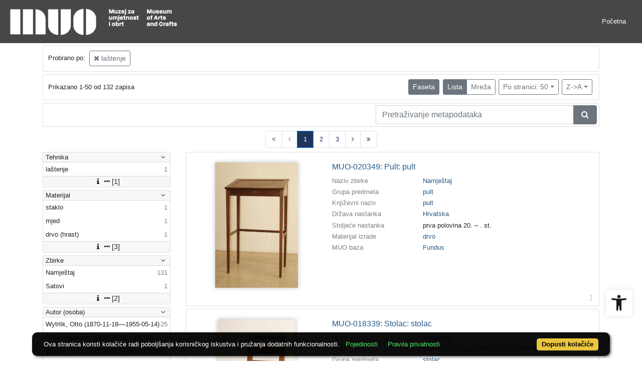

--- FILE ---
content_type: text/html; charset=UTF-8
request_url: https://repozitorij.muo.hr/api.php?pr=facets&mrf%5B10138%5D%5B257442%5D=o&idnot=29955&view=list&page=1&ps=50&oby=rmr&obyt=d
body_size: 2790
content:
<div class="card indigo-facet"><div class="card-header indigo-facet-header d-flex justify-content-between" data-toggle="collapse" data-target=".f0" onclick="Indigo.Front.Facet.toggleCollapse(event);"><div class="indigo-facet-header-text">Tehnika</div><i class="fa fa-angle-down fa-fw indigo-facet-header-icon"></i></div><div class="collapse show f0"><div class="card-body indigo-facet-body"><a class="d-flex justify-content-between indigo-facet-item" href="./?pr=l&mrf%5B10138%5D%5B257442%5D=o&idnot=29955&view=list&page=1&ps=50&oby=rmr&obyt=d&fcc[10014][257442]=a&fc[10014][a257442]=fcc%5B10014%5D%5B257442%5D%3Da"><div class="indigo-facet-item-text">laštenje</div><div class="indigo-facet-item-count">1</div></a></div></div><div class="card-footer indigo-facet-footer collapse show f0"><a class="indigo-facet-item-more" href="./?pr=facet&mrf%5B10138%5D%5B257442%5D=o&idnot=29955&view=list&ps=50&oby=rmr&obyt=d&fid=10014&fc%5Bpager%5D%5Bsize%5D=30" title="Pokaži više" data-route="./api.php?pr=facet&mrf%5B10138%5D%5B257442%5D=o&idnot=29955&view=list&ps=50&oby=rmr&obyt=d&fid=10014&fc%5Bpager%5D%5Bsize%5D=30" data-toggle="modal" data-target="#indigo_modal" onclick="Indigo.Front.SingleFacetCheckbox.loadFacet(event);" data-facet="{&quot;label&quot;:&quot;Tehnika&quot;,&quot;facet_id&quot;:10014}"><i class="fa fa-sort-amount-desc fa-fw"></i><i class="fa fa-info fa-fw"></i><i class="fa fa-ellipsis-h fa-fw"></i>[1]</a></div></div><div class="card indigo-facet"><div class="card-header indigo-facet-header d-flex justify-content-between" data-toggle="collapse" data-target=".f1" onclick="Indigo.Front.Facet.toggleCollapse(event);"><div class="indigo-facet-header-text">Materijal</div><i class="fa fa-angle-down fa-fw indigo-facet-header-icon"></i></div><div class="collapse show f1"><div class="card-body indigo-facet-body"><a class="d-flex justify-content-between indigo-facet-item" href="./?pr=l&mrf%5B10138%5D%5B257442%5D=o&idnot=29955&view=list&page=1&ps=50&oby=rmr&obyt=d&fcc[10013][255554]=a&fc[10013][a255554]=fcc%5B10013%5D%5B255554%5D%3Da"><div class="indigo-facet-item-text">staklo</div><div class="indigo-facet-item-count">1</div></a><a class="d-flex justify-content-between indigo-facet-item" href="./?pr=l&mrf%5B10138%5D%5B257442%5D=o&idnot=29955&view=list&page=1&ps=50&oby=rmr&obyt=d&fcc[10013][255584]=a&fc[10013][a255584]=fcc%5B10013%5D%5B255584%5D%3Da"><div class="indigo-facet-item-text">mjed</div><div class="indigo-facet-item-count">1</div></a><a class="d-flex justify-content-between indigo-facet-item" href="./?pr=l&mrf%5B10138%5D%5B257442%5D=o&idnot=29955&view=list&page=1&ps=50&oby=rmr&obyt=d&fcc[10013][256102]=a&fc[10013][a256102]=fcc%5B10013%5D%5B256102%5D%3Da"><div class="indigo-facet-item-text">drvo (hrast)</div><div class="indigo-facet-item-count">1</div></a></div></div><div class="card-footer indigo-facet-footer collapse show f1"><a class="indigo-facet-item-more" href="./?pr=facet&mrf%5B10138%5D%5B257442%5D=o&idnot=29955&view=list&ps=50&oby=rmr&obyt=d&fid=10013&fc%5Bpager%5D%5Bsize%5D=30" title="Pokaži više" data-route="./api.php?pr=facet&mrf%5B10138%5D%5B257442%5D=o&idnot=29955&view=list&ps=50&oby=rmr&obyt=d&fid=10013&fc%5Bpager%5D%5Bsize%5D=30" data-toggle="modal" data-target="#indigo_modal" onclick="Indigo.Front.SingleFacetCheckbox.loadFacet(event);" data-facet="{&quot;label&quot;:&quot;Materijal&quot;,&quot;facet_id&quot;:10013}"><i class="fa fa-sort-amount-desc fa-fw"></i><i class="fa fa-info fa-fw"></i><i class="fa fa-ellipsis-h fa-fw"></i>[3]</a></div></div><div class="card indigo-facet"><div class="card-header indigo-facet-header d-flex justify-content-between" data-toggle="collapse" data-target=".f2" onclick="Indigo.Front.Facet.toggleCollapse(event);"><div class="indigo-facet-header-text">Zbirke</div><i class="fa fa-angle-down fa-fw indigo-facet-header-icon"></i></div><div class="collapse show f2"><div class="card-body indigo-facet-body"><a class="d-flex justify-content-between indigo-facet-item" href="./?pr=l&mrf%5B10138%5D%5B257442%5D=o&idnot=29955&view=list&page=1&ps=50&oby=rmr&obyt=d&mr[234978]=a&fc[10002][a234978]=mr%5B234978%5D%3Da"><div class="indigo-facet-item-text">Namještaj</div><div class="indigo-facet-item-count">131</div></a><a class="d-flex justify-content-between indigo-facet-item" href="./?pr=l&mrf%5B10138%5D%5B257442%5D=o&idnot=29955&view=list&page=1&ps=50&oby=rmr&obyt=d&mr[234979]=a&fc[10002][a234979]=mr%5B234979%5D%3Da"><div class="indigo-facet-item-text">Satovi</div><div class="indigo-facet-item-count">1</div></a></div></div><div class="card-footer indigo-facet-footer collapse show f2"><a class="indigo-facet-item-more" href="./?pr=facet&mrf%5B10138%5D%5B257442%5D=o&idnot=29955&view=list&ps=50&oby=rmr&obyt=d&fid=10002&fc%5Bpager%5D%5Bsize%5D=30" title="Pokaži više" data-route="./api.php?pr=facet&mrf%5B10138%5D%5B257442%5D=o&idnot=29955&view=list&ps=50&oby=rmr&obyt=d&fid=10002&fc%5Bpager%5D%5Bsize%5D=30" data-toggle="modal" data-target="#indigo_modal" onclick="Indigo.Front.SingleFacetCheckbox.loadFacet(event);" data-facet="{&quot;label&quot;:&quot;Zbirke&quot;,&quot;facet_id&quot;:10002}"><i class="fa fa-sort-amount-desc fa-fw"></i><i class="fa fa-info fa-fw"></i><i class="fa fa-ellipsis-h fa-fw"></i>[2]</a></div></div><div class="card indigo-facet"><div class="card-header indigo-facet-header d-flex justify-content-between" data-toggle="collapse" data-target=".f3" onclick="Indigo.Front.Facet.toggleCollapse(event);"><div class="indigo-facet-header-text">Autor (osoba)</div><i class="fa fa-angle-down fa-fw indigo-facet-header-icon"></i></div><div class="collapse show f3"><div class="card-body indigo-facet-body"><a class="d-flex justify-content-between indigo-facet-item" href="./?pr=l&mrf%5B10138%5D%5B257442%5D=o&idnot=29955&view=list&page=1&ps=50&oby=rmr&obyt=d&mr[245652]=a&fc[10005][a245652]=mr%5B245652%5D%3Da"><div class="indigo-facet-item-text">Wytrlik, Otto (1870-11-18––1955-05-14)</div><div class="indigo-facet-item-count">25</div></a><a class="d-flex justify-content-between indigo-facet-item" href="./?pr=l&mrf%5B10138%5D%5B257442%5D=o&idnot=29955&view=list&page=1&ps=50&oby=rmr&obyt=d&mr[446821]=a&fc[10005][a446821]=mr%5B446821%5D%3Da"><div class="indigo-facet-item-text">Bollé, Hermann (1845-10-18––1926-04-17)</div><div class="indigo-facet-item-count">11</div></a><a class="d-flex justify-content-between indigo-facet-item" href="./?pr=l&mrf%5B10138%5D%5B257442%5D=o&idnot=29955&view=list&page=1&ps=50&oby=rmr&obyt=d&mr[244889]=a&fc[10005][a244889]=mr%5B244889%5D%3Da"><div class="indigo-facet-item-text">Zeman, Josip (1927-05-03––2001-01-30)</div><div class="indigo-facet-item-count">3</div></a><a class="d-flex justify-content-between indigo-facet-item" href="./?pr=l&mrf%5B10138%5D%5B257442%5D=o&idnot=29955&view=list&page=1&ps=50&oby=rmr&obyt=d&mr[244449]=a&fc[10005][a244449]=mr%5B244449%5D%3Da"><div class="indigo-facet-item-text">Kauzlarić, Mladen (1896-01-10––1971-09-06)</div><div class="indigo-facet-item-count">2</div></a><a class="d-flex justify-content-between indigo-facet-item" href="./?pr=l&mrf%5B10138%5D%5B257442%5D=o&idnot=29955&view=list&page=1&ps=50&oby=rmr&obyt=d&mr[245669]=a&fc[10005][a245669]=mr%5B245669%5D%3Da"><div class="indigo-facet-item-text">Steinmann, Egon (1901-07-14––1966-02-22)</div><div class="indigo-facet-item-count">2</div></a><a class="d-flex justify-content-between indigo-facet-item" href="./?pr=l&mrf%5B10138%5D%5B257442%5D=o&idnot=29955&view=list&page=1&ps=50&oby=rmr&obyt=d&mr[245654]=a&fc[10005][a245654]=mr%5B245654%5D%3Da"><div class="indigo-facet-item-text">Thonet, Michael (1796-07-02––1871-03-03)</div><div class="indigo-facet-item-count">2</div></a><a class="d-flex justify-content-between indigo-facet-item" href="./?pr=l&mrf%5B10138%5D%5B257442%5D=o&idnot=29955&view=list&page=1&ps=50&oby=rmr&obyt=d&mr[248597]=a&fc[10005][a248597]=mr%5B248597%5D%3Da"><div class="indigo-facet-item-text">Šeremet, Josip </div><div class="indigo-facet-item-count">1</div></a><a class="d-flex justify-content-between indigo-facet-item" href="./?pr=l&mrf%5B10138%5D%5B257442%5D=o&idnot=29955&view=list&page=1&ps=50&oby=rmr&obyt=d&mr[245647]=a&fc[10005][a245647]=mr%5B245647%5D%3Da"><div class="indigo-facet-item-text">Budicki, Ivan </div><div class="indigo-facet-item-count">1</div></a><a class="d-flex justify-content-between indigo-facet-item" href="./?pr=l&mrf%5B10138%5D%5B257442%5D=o&idnot=29955&view=list&page=1&ps=50&oby=rmr&obyt=d&mr[245797]=a&fc[10005][a245797]=mr%5B245797%5D%3Da"><div class="indigo-facet-item-text">Wolff, Bruno </div><div class="indigo-facet-item-count">1</div></a></div></div><div class="card-footer indigo-facet-footer collapse show f3"><a class="indigo-facet-item-more" href="./?pr=facet&mrf%5B10138%5D%5B257442%5D=o&idnot=29955&view=list&ps=50&oby=rmr&obyt=d&fid=10005&fc%5Bpager%5D%5Bsize%5D=30" title="Pokaži više" data-route="./api.php?pr=facet&mrf%5B10138%5D%5B257442%5D=o&idnot=29955&view=list&ps=50&oby=rmr&obyt=d&fid=10005&fc%5Bpager%5D%5Bsize%5D=30" data-toggle="modal" data-target="#indigo_modal" onclick="Indigo.Front.SingleFacetCheckbox.loadFacet(event);" data-facet="{&quot;label&quot;:&quot;Autor (osoba)&quot;,&quot;facet_id&quot;:10005}"><i class="fa fa-sort-amount-desc fa-fw"></i><i class="fa fa-info fa-fw"></i><i class="fa fa-ellipsis-h fa-fw"></i>[9]</a></div></div><div class="card indigo-facet"><div class="card-header indigo-facet-header d-flex justify-content-between" data-toggle="collapse" data-target=".f4" onclick="Indigo.Front.Facet.toggleCollapse(event);"><div class="indigo-facet-header-text">Država nastanka</div><i class="fa fa-angle-down fa-fw indigo-facet-header-icon"></i></div><div class="collapse show f4"><div class="card-body indigo-facet-body"><a class="d-flex justify-content-between indigo-facet-item" href="./?pr=l&mrf%5B10138%5D%5B257442%5D=o&idnot=29955&view=list&page=1&ps=50&oby=rmr&obyt=d&mr[242561]=a&fc[10004][a242561]=mr%5B242561%5D%3Da"><div class="indigo-facet-item-text">Hrvatska</div><div class="indigo-facet-item-count">61</div></a><a class="d-flex justify-content-between indigo-facet-item" href="./?pr=l&mrf%5B10138%5D%5B257442%5D=o&idnot=29955&view=list&page=1&ps=50&oby=rmr&obyt=d&mr[242562]=a&fc[10004][a242562]=mr%5B242562%5D%3Da"><div class="indigo-facet-item-text">Austrija</div><div class="indigo-facet-item-count">30</div></a><a class="d-flex justify-content-between indigo-facet-item" href="./?pr=l&mrf%5B10138%5D%5B257442%5D=o&idnot=29955&view=list&page=1&ps=50&oby=rmr&obyt=d&mr[242576]=a&fc[10004][a242576]=mr%5B242576%5D%3Da"><div class="indigo-facet-item-text">Italija</div><div class="indigo-facet-item-count">9</div></a><a class="d-flex justify-content-between indigo-facet-item" href="./?pr=l&mrf%5B10138%5D%5B257442%5D=o&idnot=29955&view=list&page=1&ps=50&oby=rmr&obyt=d&mr[242621]=a&fc[10004][a242621]=mr%5B242621%5D%3Da"><div class="indigo-facet-item-text">Austrija (?) ili Slovenija (?)</div><div class="indigo-facet-item-count">6</div></a><a class="d-flex justify-content-between indigo-facet-item" href="./?pr=l&mrf%5B10138%5D%5B257442%5D=o&idnot=29955&view=list&page=1&ps=50&oby=rmr&obyt=d&mr[242690]=a&fc[10004][a242690]=mr%5B242690%5D%3Da"><div class="indigo-facet-item-text">Austro - Ugarska</div><div class="indigo-facet-item-count">2</div></a><a class="d-flex justify-content-between indigo-facet-item" href="./?pr=l&mrf%5B10138%5D%5B257442%5D=o&idnot=29955&view=list&page=1&ps=50&oby=rmr&obyt=d&mr[242565]=a&fc[10004][a242565]=mr%5B242565%5D%3Da"><div class="indigo-facet-item-text">Hrvatska (?)</div><div class="indigo-facet-item-count">2</div></a><a class="d-flex justify-content-between indigo-facet-item" href="./?pr=l&mrf%5B10138%5D%5B257442%5D=o&idnot=29955&view=list&page=1&ps=50&oby=rmr&obyt=d&mr[242716]=a&fc[10004][a242716]=mr%5B242716%5D%3Da"><div class="indigo-facet-item-text">Engleska ili Nizozemska</div><div class="indigo-facet-item-count">2</div></a><a class="d-flex justify-content-between indigo-facet-item" href="./?pr=l&mrf%5B10138%5D%5B257442%5D=o&idnot=29955&view=list&page=1&ps=50&oby=rmr&obyt=d&mr[242631]=a&fc[10004][a242631]=mr%5B242631%5D%3Da"><div class="indigo-facet-item-text">Austrija (?)</div><div class="indigo-facet-item-count">2</div></a><a class="d-flex justify-content-between indigo-facet-item" href="./?pr=l&mrf%5B10138%5D%5B257442%5D=o&idnot=29955&view=list&page=1&ps=50&oby=rmr&obyt=d&mr[242567]=a&fc[10004][a242567]=mr%5B242567%5D%3Da"><div class="indigo-facet-item-text">Njemačka</div><div class="indigo-facet-item-count">2</div></a><a class="d-flex justify-content-between indigo-facet-item" href="./?pr=l&mrf%5B10138%5D%5B257442%5D=o&idnot=29955&view=list&page=1&ps=50&oby=rmr&obyt=d&mr[242719]=a&fc[10004][a242719]=mr%5B242719%5D%3Da"><div class="indigo-facet-item-text">Francuska ili Njemačka</div><div class="indigo-facet-item-count">1</div></a></div></div><div class="card-footer indigo-facet-footer collapse show f4"><a class="indigo-facet-item-more" href="./?pr=facet&mrf%5B10138%5D%5B257442%5D=o&idnot=29955&view=list&ps=50&oby=rmr&obyt=d&fid=10004&fc%5Bpager%5D%5Bsize%5D=30" title="Pokaži više" data-route="./api.php?pr=facet&mrf%5B10138%5D%5B257442%5D=o&idnot=29955&view=list&ps=50&oby=rmr&obyt=d&fid=10004&fc%5Bpager%5D%5Bsize%5D=30" data-toggle="modal" data-target="#indigo_modal" onclick="Indigo.Front.SingleFacetCheckbox.loadFacet(event);" data-facet="{&quot;label&quot;:&quot;Dr\u017eava nastanka&quot;,&quot;facet_id&quot;:10004}"><i class="fa fa-sort-amount-desc fa-fw"></i><i class="fa fa-info fa-fw"></i><i class="fa fa-ellipsis-h fa-fw"></i>[13]</a></div></div><div class="card indigo-facet"><div class="card-header indigo-facet-header d-flex justify-content-between" data-toggle="collapse" data-target=".f5" onclick="Indigo.Front.Facet.toggleCollapse(event);"><div class="indigo-facet-header-text">Grad nastanka</div><i class="fa fa-angle-down fa-fw indigo-facet-header-icon"></i></div><div class="collapse show f5"><div class="card-body indigo-facet-body"><a class="d-flex justify-content-between indigo-facet-item" href="./?pr=l&mrf%5B10138%5D%5B257442%5D=o&idnot=29955&view=list&page=1&ps=50&oby=rmr&obyt=d&mr[243058]=a&fc[10010][a243058]=mr%5B243058%5D%3Da"><div class="indigo-facet-item-text">Beč</div><div class="indigo-facet-item-count">28</div></a><a class="d-flex justify-content-between indigo-facet-item" href="./?pr=l&mrf%5B10138%5D%5B257442%5D=o&idnot=29955&view=list&page=1&ps=50&oby=rmr&obyt=d&mr[243056]=a&fc[10010][a243056]=mr%5B243056%5D%3Da"><div class="indigo-facet-item-text">Zagreb</div><div class="indigo-facet-item-count">26</div></a><a class="d-flex justify-content-between indigo-facet-item" href="./?pr=l&mrf%5B10138%5D%5B257442%5D=o&idnot=29955&view=list&page=1&ps=50&oby=rmr&obyt=d&mr[243155]=a&fc[10010][a243155]=mr%5B243155%5D%3Da"><div class="indigo-facet-item-text">Đakovo</div><div class="indigo-facet-item-count">8</div></a><a class="d-flex justify-content-between indigo-facet-item" href="./?pr=l&mrf%5B10138%5D%5B257442%5D=o&idnot=29955&view=list&page=1&ps=50&oby=rmr&obyt=d&mr[243073]=a&fc[10010][a243073]=mr%5B243073%5D%3Da"><div class="indigo-facet-item-text">Gorica</div><div class="indigo-facet-item-count">4</div></a><a class="d-flex justify-content-between indigo-facet-item" href="./?pr=l&mrf%5B10138%5D%5B257442%5D=o&idnot=29955&view=list&page=1&ps=50&oby=rmr&obyt=d&mr[243372]=a&fc[10010][a243372]=mr%5B243372%5D%3Da"><div class="indigo-facet-item-text">Gdanjsk (Danzig)</div><div class="indigo-facet-item-count">1</div></a></div></div><div class="card-footer indigo-facet-footer collapse show f5"><a class="indigo-facet-item-more" href="./?pr=facet&mrf%5B10138%5D%5B257442%5D=o&idnot=29955&view=list&ps=50&oby=rmr&obyt=d&fid=10010&fc%5Bpager%5D%5Bsize%5D=30" title="Pokaži više" data-route="./api.php?pr=facet&mrf%5B10138%5D%5B257442%5D=o&idnot=29955&view=list&ps=50&oby=rmr&obyt=d&fid=10010&fc%5Bpager%5D%5Bsize%5D=30" data-toggle="modal" data-target="#indigo_modal" onclick="Indigo.Front.SingleFacetCheckbox.loadFacet(event);" data-facet="{&quot;label&quot;:&quot;Grad nastanka&quot;,&quot;facet_id&quot;:10010}"><i class="fa fa-sort-amount-desc fa-fw"></i><i class="fa fa-info fa-fw"></i><i class="fa fa-ellipsis-h fa-fw"></i>[5]</a></div></div><div class="card indigo-facet"><div class="card-header indigo-facet-header d-flex justify-content-between" data-toggle="collapse" data-target=".f6" onclick="Indigo.Front.Facet.toggleCollapse(event);"><div class="indigo-facet-header-text">Književni naziv</div><i class="fa fa-angle-down fa-fw indigo-facet-header-icon"></i></div><div class="collapse show f6"><div class="card-body indigo-facet-body"><a class="d-flex justify-content-between indigo-facet-item" href="./?pr=l&mrf%5B10138%5D%5B257442%5D=o&idnot=29955&view=list&page=1&ps=50&oby=rmr&obyt=d&mr[235416]=a&fc[10003][a235416]=mr%5B235416%5D%3Da"><div class="indigo-facet-item-text">stolac</div><div class="indigo-facet-item-count">51</div></a><a class="d-flex justify-content-between indigo-facet-item" href="./?pr=l&mrf%5B10138%5D%5B257442%5D=o&idnot=29955&view=list&page=1&ps=50&oby=rmr&obyt=d&mr[236360]=a&fc[10003][a236360]=mr%5B236360%5D%3Da"><div class="indigo-facet-item-text">ormar</div><div class="indigo-facet-item-count">9</div></a><a class="d-flex justify-content-between indigo-facet-item" href="./?pr=l&mrf%5B10138%5D%5B257442%5D=o&idnot=29955&view=list&page=1&ps=50&oby=rmr&obyt=d&mr[236373]=a&fc[10003][a236373]=mr%5B236373%5D%3Da"><div class="indigo-facet-item-text">stolić</div><div class="indigo-facet-item-count">8</div></a><a class="d-flex justify-content-between indigo-facet-item" href="./?pr=l&mrf%5B10138%5D%5B257442%5D=o&idnot=29955&view=list&page=1&ps=50&oby=rmr&obyt=d&mr[236446]=a&fc[10003][a236446]=mr%5B236446%5D%3Da"><div class="indigo-facet-item-text">zidna oplata</div><div class="indigo-facet-item-count">8</div></a><a class="d-flex justify-content-between indigo-facet-item" href="./?pr=l&mrf%5B10138%5D%5B257442%5D=o&idnot=29955&view=list&page=1&ps=50&oby=rmr&obyt=d&mr[235415]=a&fc[10003][a235415]=mr%5B235415%5D%3Da"><div class="indigo-facet-item-text">naslonjač</div><div class="indigo-facet-item-count">7</div></a><a class="d-flex justify-content-between indigo-facet-item" href="./?pr=l&mrf%5B10138%5D%5B257442%5D=o&idnot=29955&view=list&page=1&ps=50&oby=rmr&obyt=d&mr[235828]=a&fc[10003][a235828]=mr%5B235828%5D%3Da"><div class="indigo-facet-item-text">škrinja</div><div class="indigo-facet-item-count">6</div></a><a class="d-flex justify-content-between indigo-facet-item" href="./?pr=l&mrf%5B10138%5D%5B257442%5D=o&idnot=29955&view=list&page=1&ps=50&oby=rmr&obyt=d&mr[236363]=a&fc[10003][a236363]=mr%5B236363%5D%3Da"><div class="indigo-facet-item-text">kredenc</div><div class="indigo-facet-item-count">6</div></a><a class="d-flex justify-content-between indigo-facet-item" href="./?pr=l&mrf%5B10138%5D%5B257442%5D=o&idnot=29955&view=list&page=1&ps=50&oby=rmr&obyt=d&mr[236370]=a&fc[10003][a236370]=mr%5B236370%5D%3Da"><div class="indigo-facet-item-text">stol</div><div class="indigo-facet-item-count">5</div></a><a class="d-flex justify-content-between indigo-facet-item" href="./?pr=l&mrf%5B10138%5D%5B257442%5D=o&idnot=29955&view=list&page=1&ps=50&oby=rmr&obyt=d&mr[236429]=a&fc[10003][a236429]=mr%5B236429%5D%3Da"><div class="indigo-facet-item-text">klupa</div><div class="indigo-facet-item-count">3</div></a><a class="d-flex justify-content-between indigo-facet-item" href="./?pr=l&mrf%5B10138%5D%5B257442%5D=o&idnot=29955&view=list&page=1&ps=50&oby=rmr&obyt=d&mr[236364]=a&fc[10003][a236364]=mr%5B236364%5D%3Da"><div class="indigo-facet-item-text">komoda</div><div class="indigo-facet-item-count">2</div></a></div></div><div class="card-footer indigo-facet-footer collapse show f6"><a class="indigo-facet-item-more" href="./?pr=facet&mrf%5B10138%5D%5B257442%5D=o&idnot=29955&view=list&ps=50&oby=rmr&obyt=d&fid=10003&fc%5Bpager%5D%5Bsize%5D=30" title="Pokaži više" data-route="./api.php?pr=facet&mrf%5B10138%5D%5B257442%5D=o&idnot=29955&view=list&ps=50&oby=rmr&obyt=d&fid=10003&fc%5Bpager%5D%5Bsize%5D=30" data-toggle="modal" data-target="#indigo_modal" onclick="Indigo.Front.SingleFacetCheckbox.loadFacet(event);" data-facet="{&quot;label&quot;:&quot;Knji\u017eevni naziv&quot;,&quot;facet_id&quot;:10003}"><i class="fa fa-sort-amount-desc fa-fw"></i><i class="fa fa-info fa-fw"></i><i class="fa fa-ellipsis-h fa-fw"></i>[31]</a></div></div><script type="text/html" id="used_facets">{"status":"y","single_facet_loading_template_html":"<div class=\"card\"><div class=\"card-header indigo-single-facet-header\"><div class=\"d-flex justify-content-between\"><div class=\"indigo-single-facet-header-text\">{label}<\/div><button class=\"btn btn-sm btn-secondary m-1\" type=\"button\" data-dismiss=\"modal\"><i class=\"fa fa-times\"><\/i><\/button><\/div><\/div><div class=\"card-body indigo-single-facet-body\"><div class=\"indigo-single-facet-toolbar row\"><div class=\"offset-md-4 col-md-4 col-12 indigo-single-facet-toolbar-column\"><div class=\"indigo-single-facet-container-pager\"><div class=\"btn-group\"><div class=\"btn btn-sm btn-outline-secondary disabled\" title=\"Idi na prethodnu stranicu\"><i class=\"fa fa-arrow-left\"><\/i><\/div><div class=\"btn btn-sm btn-secondary disabled\">?\/?<\/div><div class=\"btn btn-sm btn-outline-secondary disabled\" title=\"Idi na sljede\u0107u stranicu\"><i class=\"fa fa-arrow-right\"><\/i><\/div><\/div><\/div><\/div><div class=\"col-md-4 col-12 indigo-single-facet-toolbar-column\"><div class=\"d-inline-block text-right\"><div class=\"btn-group ml-1\"><div class=\"btn btn-sm btn-outline-secondary disabled\" title=\"Sortiraj po broju zapisa\">Broj zapisa<\/div><div class=\"btn btn-sm btn-outline-secondary disabled\" title=\"Sortiraj po nazivu\">Naziv<\/div><\/div><div class=\"btn-group ml-1\"><div class=\"btn btn-sm btn-outline-secondary disabled\" title=\"Rastu\u0107e\"><i class=\"fa fa-sort-amount-asc\"><\/i><\/div><div class=\"btn btn-sm btn-outline-secondary disabled\" title=\"Padaju\u0107e\"><i class=\"fa fa-sort-amount-desc\"><\/i><\/div><\/div><\/div><\/div><\/div><div class=\"indigo-single-facet-content-loading-animation\"><div class=\"text-center p-5\"><div class=\"la-line-scale la-dark w-100\"><div><\/div><div><\/div><div><\/div><div><\/div><div><\/div><\/div><\/div><\/div><\/div><\/div>","single_facet_info_loading_template_html":"<div class=\"indigo-single-facet-info-container\"><div class=\"card indigo-single-facet-info-card\"><div class=\"card-header indigo-single-facet-info-header\"><div class=\"indigo-single-facet-info-title\">{label}<\/div><div class=\"indigo-single-facet-info-header-button-container\"><button class=\"btn btn-sm btn-secondary ml-1 indigo-single-facet-info-header-button\"><i class=\"fa fa-info-circle\"><\/i><\/button><button class=\"btn btn-sm btn-secondary ml-1 indigo-single-facet-info-header-button\"><i class=\"fa fa-times\"><\/i><\/button><\/div><\/div><div class=\"card-body indigo-single-facet-info-body\"><div class=\"text-center p-5\"><div class=\"la-line-scale la-dark w-100\"><div><\/div><div><\/div><div><\/div><div><\/div><div><\/div><\/div><\/div><\/div><\/div><\/div>"}</script>